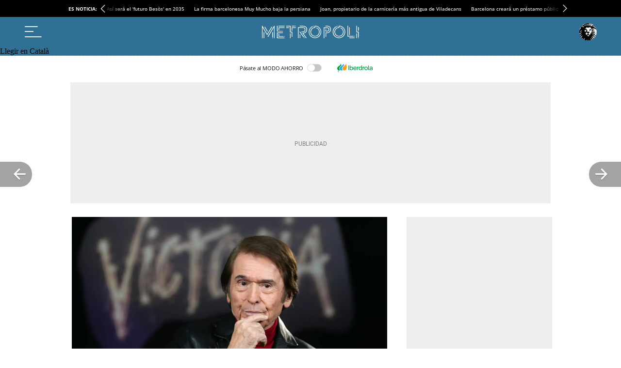

--- FILE ---
content_type: application/javascript
request_url: https://a2.elespanol.com/assets_js/web/v2/chunk-E2TKTFLB.js
body_size: 16092
content:
import{a as St}from"./chunk-ST4DYZFQ.js";import{a as M}from"./chunk-YDW2Z6HB.js";import{a as le,b as Ie}from"./chunk-7BFUBGJG.js";import{b as et}from"./chunk-AM4EZJUF.js";import{a as ie,b as $e,c as Ne,d as ze,e as Ze,f as Qe,g as Xe,r as tt}from"./chunk-SV7NQD6V.js";import{a as ee,b as We,c as H}from"./chunk-NMIJX4OS.js";import{c as ye,e as te,f as _,h as Je,i as ce}from"./chunk-3MF7YBIE.js";import{a as Ae}from"./chunk-2C7COPL2.js";import{b as Ce}from"./chunk-7W57YH26.js";import{a as qe}from"./chunk-SNCMFTQ5.js";import{a as mt,b as gt,c as h,h as Ye,l as Et,m as x,n as wt,q as g,r as Re,s as b}from"./chunk-XBJWDUKD.js";var rt=mt((Le,ot)=>{b();(function(i,e){typeof Le=="object"?ot.exports=Le=e(St()):typeof define=="function"&&define.amd?define(["./core"],e):e(i.CryptoJS)})(Le,function(i){return function(e){var t=i,s=t.lib,n=s.WordArray,d=s.Hasher,u=t.algo,o=[];(function(){for(var f=0;f<64;f++)o[f]=e.abs(e.sin(f+1))*4294967296|0})();var y=u.MD5=d.extend({_doReset:function(){this._hash=new n.init([1732584193,4023233417,2562383102,271733878])},_doProcessBlock:function(f,S){for(var D=0;D<16;D++){var N=S+D,L=f[N];f[N]=(L<<8|L>>>24)&16711935|(L<<24|L>>>8)&4278255360}var C=this._hash.words,U=f[S+0],G=f[S+1],K=f[S+2],Y=f[S+3],pe=f[S+4],he=f[S+5],fe=f[S+6],_e=f[S+7],me=f[S+8],ge=f[S+9],Ee=f[S+10],we=f[S+11],Se=f[S+12],be=f[S+13],Oe=f[S+14],ve=f[S+15],r=C[0],a=C[1],l=C[2],c=C[3];r=O(r,a,l,c,U,7,o[0]),c=O(c,r,a,l,G,12,o[1]),l=O(l,c,r,a,K,17,o[2]),a=O(a,l,c,r,Y,22,o[3]),r=O(r,a,l,c,pe,7,o[4]),c=O(c,r,a,l,he,12,o[5]),l=O(l,c,r,a,fe,17,o[6]),a=O(a,l,c,r,_e,22,o[7]),r=O(r,a,l,c,me,7,o[8]),c=O(c,r,a,l,ge,12,o[9]),l=O(l,c,r,a,Ee,17,o[10]),a=O(a,l,c,r,we,22,o[11]),r=O(r,a,l,c,Se,7,o[12]),c=O(c,r,a,l,be,12,o[13]),l=O(l,c,r,a,Oe,17,o[14]),a=O(a,l,c,r,ve,22,o[15]),r=m(r,a,l,c,G,5,o[16]),c=m(c,r,a,l,fe,9,o[17]),l=m(l,c,r,a,we,14,o[18]),a=m(a,l,c,r,U,20,o[19]),r=m(r,a,l,c,he,5,o[20]),c=m(c,r,a,l,Ee,9,o[21]),l=m(l,c,r,a,ve,14,o[22]),a=m(a,l,c,r,pe,20,o[23]),r=m(r,a,l,c,ge,5,o[24]),c=m(c,r,a,l,Oe,9,o[25]),l=m(l,c,r,a,Y,14,o[26]),a=m(a,l,c,r,me,20,o[27]),r=m(r,a,l,c,be,5,o[28]),c=m(c,r,a,l,K,9,o[29]),l=m(l,c,r,a,_e,14,o[30]),a=m(a,l,c,r,Se,20,o[31]),r=A(r,a,l,c,he,4,o[32]),c=A(c,r,a,l,me,11,o[33]),l=A(l,c,r,a,we,16,o[34]),a=A(a,l,c,r,Oe,23,o[35]),r=A(r,a,l,c,G,4,o[36]),c=A(c,r,a,l,pe,11,o[37]),l=A(l,c,r,a,_e,16,o[38]),a=A(a,l,c,r,Ee,23,o[39]),r=A(r,a,l,c,be,4,o[40]),c=A(c,r,a,l,U,11,o[41]),l=A(l,c,r,a,Y,16,o[42]),a=A(a,l,c,r,fe,23,o[43]),r=A(r,a,l,c,ge,4,o[44]),c=A(c,r,a,l,Se,11,o[45]),l=A(l,c,r,a,ve,16,o[46]),a=A(a,l,c,r,K,23,o[47]),r=P(r,a,l,c,U,6,o[48]),c=P(c,r,a,l,_e,10,o[49]),l=P(l,c,r,a,Oe,15,o[50]),a=P(a,l,c,r,he,21,o[51]),r=P(r,a,l,c,Se,6,o[52]),c=P(c,r,a,l,Y,10,o[53]),l=P(l,c,r,a,Ee,15,o[54]),a=P(a,l,c,r,G,21,o[55]),r=P(r,a,l,c,me,6,o[56]),c=P(c,r,a,l,ve,10,o[57]),l=P(l,c,r,a,fe,15,o[58]),a=P(a,l,c,r,be,21,o[59]),r=P(r,a,l,c,pe,6,o[60]),c=P(c,r,a,l,we,10,o[61]),l=P(l,c,r,a,K,15,o[62]),a=P(a,l,c,r,ge,21,o[63]),C[0]=C[0]+r|0,C[1]=C[1]+a|0,C[2]=C[2]+l|0,C[3]=C[3]+c|0},_doFinalize:function(){var f=this._data,S=f.words,D=this._nDataBytes*8,N=f.sigBytes*8;S[N>>>5]|=128<<24-N%32;var L=e.floor(D/4294967296),C=D;S[(N+64>>>9<<4)+15]=(L<<8|L>>>24)&16711935|(L<<24|L>>>8)&4278255360,S[(N+64>>>9<<4)+14]=(C<<8|C>>>24)&16711935|(C<<24|C>>>8)&4278255360,f.sigBytes=(S.length+1)*4,this._process();for(var U=this._hash,G=U.words,K=0;K<4;K++){var Y=G[K];G[K]=(Y<<8|Y>>>24)&16711935|(Y<<24|Y>>>8)&4278255360}return U},clone:function(){var f=d.clone.call(this);return f._hash=this._hash.clone(),f}});function O(f,S,D,N,L,C,U){var G=f+(S&D|~S&N)+L+U;return(G<<C|G>>>32-C)+S}function m(f,S,D,N,L,C,U){var G=f+(S&N|D&~N)+L+U;return(G<<C|G>>>32-C)+S}function A(f,S,D,N,L,C,U){var G=f+(S^D^N)+L+U;return(G<<C|G>>>32-C)+S}function P(f,S,D,N,L,C,U){var G=f+(D^(S|~N))+L+U;return(G<<C|G>>>32-C)+S}t.MD5=d._createHelper(y),t.HmacMD5=d._createHmacHelper(y)}(Math),i.MD5})});b();var E=navigator.userAgent,v=!0,bt=/msie/i.test(E),Ot=/.NET/i.test(E),vt=/IEmobile/i.test(E),Rt=/blackberry/i.test(E),it=/chrome/i.test(E),Ct=/safari/i.test(E)&&!it,Pe=/iphone/i.test(E),Ue=/ipad/i.test(E),gi=/ipod/i.test(E),At=/android/i.test(E),It=/opera/i.test(E),yt=/firefox/i.test(E),Nt=/gecko\//i.test(E),Tt=/seamonkey\//i.test(E),se=/version\/(\d+(\.\d+)?)/i,w,ne,Lt=function(){return w={},Ot&&(w={msie:v,version:11}),bt&&(w={msie:v,version:E.match(/msie (\d+(\.\d+)?);/i)[1]}),it&&(w={webkit:v,chrome:v,version:E.match(/chrome\/(\d+(\.\d+)?)/i)[1]}),Ct&&(ne=E.match(se),ne&&(w={webkit:v,safari:v,version:ne[1]})),It&&(ne=E.match(se),ne&&(w={opera:v,version:ne[1]}),E.match(/Opera Mini/i)&&(w.mobile=v,w.smartphone=v)),Nt&&(w={gecko:v,mozilla:v,version:E.match(/firefox\/(\d+(\.\d+)?)/i)[1]},yt&&(w.firefox=v),E.match(/Mobile/i)&&(w.mobile=v,w.smartphone=v),E.match(/Tablet/i)&&(w.tablet=v)),Tt&&(w={seamonkey:v,version:E.match(/seamonkey\/(\d+(\.\d+)?)/i)[1]}),Rt&&(w.blackberry=v,w.mobile=v,w.smartphone=v),vt&&(w.msie=v,w.mobile=v,w.windowsphone=v,w.smartphone=v),Pe&&(w.webkit=v,w.mobile=v,w.ios=v,w.iphone=Pe,se.test(E)&&(w.version=E.match(se)[1],w.smartphone=v)),Ue&&(w.webkit=v,w.mobile=v,w.ios=v,w.ipad=Ue,w.tablet=v,se.test(E)&&(w.version=E.match(se)[1])),At&&(w.webkit=v,w.android=v,w.version=E.match(/Android\s+([\d\.]+)/i)[1],w.mobile=v,E.match(/Mobile/i)?w.smartphone=v:w.tablet=v),w};function Dt(){return E.indexOf("Android")!==-1||E.indexOf("iPhone")!==-1||E.indexOf("iPod")!==-1||E.indexOf("iPad")!==-1||E.indexOf("IEMobile")!==-1||E.indexOf("BlackBerry")!==-1||E.indexOf("Opera Mini")!==-1}function st(){return E.indexOf("Android")!==-1||E.indexOf("iPhone")!==-1||E.indexOf("IEMobile")!==-1||E.indexOf("BlackBerry")!==-1||E.indexOf("Opera Mini")!==-1}function Pt(){let i=window.devicePixelRatio||1,e={width:window.screen.width*i,height:window.screen.height*i};return e.width===2048&&e.height===2732||e.width===2732&&e.height===2048}function Ut(){let i=null;return st()?i=B.MOBILE:Pt()?i=B.IPADPRO:w.tablet?i=B.TABLET:i=B.DESKTOP,i}function Gt(i){return i===B.MOBILE||i===B.TABLET||i===B.IPADPRO}var B={MOBILE:"mobile",IPADPRO:"ipadPro",TABLET:"tablet",DESKTOP:"desktop"};function nt(){var i=window.navigator.userAgent,e=window.navigator.platform,t=["Macintosh","MacIntel","MacPPC","Mac68K"],s=["Win32","Win64","Windows","WinCE"],n=["iPhone","iPad","iPod"],d=null;return t.indexOf(e)!==-1?d="Mac OS":n.indexOf(e)!==-1?d="iOS":s.indexOf(e)!==-1?d="Windows":/Android/.test(i)?d="Android":!d&&/Linux/.test(e)&&(d="Linux"),d}function kt(){return(Ue||Pe)&&/CriOS/i.test(E)}var Te=Lt(),Ge=Dt(),Ei=st(),ke=Ut(),wi=Gt(ke),Si=kt();b();var p=class extends ee{constructor(t,s){super(t);h(this,"data");this.data=s}};h(p,"ON_TRIGGER_SDK_LOADED","onTriggerPianoSdkLoaded"),h(p,"ON_TRIGGER_ERROR_SDK_LOADED","onTriggerErrorPianoSdkLoaded"),h(p,"ON_LOGGIN_SUCCESS","onLoginSuccess"),h(p,"ON_LOGOUT_SUCCESS","onLogoutSuccess"),h(p,"ON_REGISTER_SUCCESS","onRegisterSuccess"),h(p,"ON_CHECKOUT_COMPLETE","onCheckoutComplete"),h(p,"ON_EXTERNAL_CHECKOUT_COMPLETE","onExternalCheckoutComplete"),h(p,"ON_LOGOUT_TRIGGER","onLogoutTrigger"),h(p,"ON_LOGOUT_TRIGGER_PAYWALL","onLogoutTriggerPaywall"),h(p,"ON_ACCEPT_COOKIES_TRIGGER_COOKIEWALL","onAcceptCookiesTriggerCookiewall"),h(p,"ON_LAYOUT_REFRESH","onLayoutRefresh"),h(p,"ON_PROFILE_UPDATE","onProfileUpdate"),h(p,"ON_CHECKOUTSTART_PROMOTION","onCheckOutStartPromotion"),h(p,"ON_STARTCHECKOUT_LOGIN_SUCCESS","onCheckOutStartLoginSuccess"),h(p,"ON_CHECKOUT_CUSTOM_EVENT","onCheckOutCustomEvent");b();b();Re();b();var T=class extends ee{constructor(t,s={}){super(t);h(this,"origin");h(this,"data");this.origin="",this.data=s}};h(T,"ON_LAYOUT_REFRESH","onLayoutRefresh"),h(T,"ON_USER_SYNC_LAYOUT_FINISH","onUserSyncLayoutFinish"),h(T,"ON_USERRQ_WAITING","onUserRqWaiting"),h(T,"ON_USERRQ_FINISH","onUserRqFinish"),h(T,"ON_LOGIN","onLogin"),h(T,"ON_USER_PURCHASE_REFRESH","onUserPurchaseRefresh"),h(T,"ON_TRACKING_EVENTS","events");b();var xe=gt(rt()),De=null,oe=class{static setDebugLayer(e){De=e}static getDebugLayer(){return De}static get(e,t){return xt(e,t)}},xt=function(i,e){let t=[navigator.userAgent,navigator.language,navigator.platform,screen.colorDepth,screen.height+"x"+screen.width,new Date().getTimezoneOffset(),jt()?1:0,Ht()?1:0,Bt()?1:0,navigator.cpuClass?navigator.cpuClass:"unknown",navigator.platform?navigator.platform:"unknown",Vt()],s=(0,xe.default)(t.join("#"),"").toString(),n=Ft(s),d=n||s;return d=Mt(d,e),d},Mt=function(i,e){let t=i+"D";return Te.ipad||Te.tablet?(t=i+"W",e||(t=i+"T")):Te.mobile&&(t=i+"O",e||(t=i+"M")),t},jt=function(){try{return!!window.sessionStorage}catch(i){return!0}},Ht=function(){try{return!!window.localStorage}catch(i){return!0}},Bt=function(){return!!window.indexedDB},Ft=function(i){let e=document.createElement("canvas"),t;if(e.getContext&&e.getContext("2d")){let s=document.createElement("canvas"),n=s.getContext("2d"),d=i;return n.textBaseline="top",n.textBaseline="alphabetic",n.font="17px 'Arial'",n.fillStyle="#f60",n.fillRect(125,1,62,20),n.fillStyle="#069",n.fillText(d,2,15),n.fillStyle="rgba(102, 204, 0, 0.7)",n.fillText(d,4,17),n.globalAlpha=.5,n.rotate(.1),n.font="31px 'Arial'",n.fillStyle="#C99F9F",n.fillText(", http://www.elespanol.com \u1F60",1,19),De&&(t=document.getElementById(De),t&&t.appendChild(s)),(0,xe.default)(s.toDataURL()).toString()}else return!1},Vt=function(){let i,e="",t;if(navigator.plugins)for(i=0;i<navigator.plugins.length;i++)t=navigator.plugins[i],e+=i!=0?":":"",e+=t.name+" - "+t.description;return e};b();var Z={ON_SORTINGHAT_CODE_103:"ON_SORTINGHAT_CODE_103",ON_SORTINGHAT_CODE_104:"ON_SORTINGHAT_CODE_104",ON_USER_SYNC_LAYOUT_FINISH:"ON_USER_SYNC_LAYOUT_FINISH",ON_DOM_AND_USER_READY:"ON_DOM_AND_USER_READY",ON_SAVE_USER_FOLLOW_STORY_TAG_OK:"ON_SAVE_USER_FOLLOW_STORY_TAG_OK",ON_SAVE_USER_FOLLOW_STORY_TAG_NOK:"ON_SAVE_USER_FOLLOW_STORY_TAG_NOK",ON_CLICK_ELEMENT_FOLLOW_CONTENT:"ON_CLICK_ELEMENT_FOLLOW_CONTENT",ON_CHANGE_BRAND_OK:"ON_CHANGE_BRAND_OK",ON_CHANGE_BRAND_KO:"ON_CHANGE_BRAND_KO",ON_MAIN_DATA_LOADED:"ON_MAIN_DATA_LOADED",ON_DOM_CLICK:"click",ON_PIANO_SHOW_OFFER:"ON_PIANO_SHOW_OFFER",ON_FBODY_CHANGE:"ON_FBODY_CHANGE",ON_LOAD_INITIAL_DATA_SURVEY:"ON_LOAD_INITIAL_DATA_SURVEY",ON_LOAD_INITIAL_DATA_SURVEY_ERROR:"ON_LOAD_INITIAL_DATA_SURVEY_ERROR",ON_LOAD_USER_INITIAL_DATA_SURVEY:"ON_USER_LOAD_INITIAL_DATA_SURVEY",ON_LOAD_USER_INITIAL_DATA_SURVEY_ERROR:"ON_USER_LOAD_INITIAL_DATA_SURVEY_ERROR",ON_LOAD_USER_SEND_DATA_SURVEY:"ON_USER_LOAD_SEND_DATA_SURVEY",ON_LOAD_USER_SEND_DATA_SURVEY_ERROR:"ON_USER_LOAD_SEND_DATA_SURVEY_ERROR"};wt();b();var Q=class extends Error{};Q.prototype.name="InvalidTokenError";function Kt(i){return decodeURIComponent(atob(i).replace(/(.)/g,(e,t)=>{let s=t.charCodeAt(0).toString(16).toUpperCase();return s.length<2&&(s="0"+s),"%"+s}))}function Yt(i){let e=i.replace(/-/g,"+").replace(/_/g,"/");switch(e.length%4){case 0:break;case 2:e+="==";break;case 3:e+="=";break;default:throw new Error("base64 string is not of the correct length")}try{return Kt(e)}catch(t){return atob(e)}}function at(i,e){if(typeof i!="string")throw new Q("Invalid token specified: must be a string");e||(e={});let t=e.header===!0?0:1,s=i.split(".")[t];if(typeof s!="string")throw new Q("Invalid token specified: missing part #".concat(t+1));let n;try{n=Yt(s)}catch(d){throw new Q("Invalid token specified: invalid base64 for part #".concat(t+1," (").concat(d.message,")"))}try{return JSON.parse(n)}catch(d){throw new Q("Invalid token specified: invalid json for part #".concat(t+1," (").concat(d.message,")"))}}var re=null,R="User";te(R);var Wt="https://seguro.elespanol.com/sync/update-profile/{id}",qt="https://seguro.elespanol.com/sync/identify-user/{id}{originLoad}",Jt="https://seguro.elespanol.com/sync/purchase-user/",W=class W extends Ae{constructor(t=!1){super();h(this,"dataUser",{});h(this,"_roles",{});h(this,"_uid");h(this,"_name");h(this,"_lastName");h(this,"_email");h(this,"_products");h(this,"_status");h(this,"_code");h(this,"_forceApp");h(this,"_ppid");h(this,"_pianoSDKLoader");this.dataUser={},this._roles={},this._uid="",this._name="",this._lastName="",this._email="",this._products="",this._status=!1,this._code="",this._forceApp=!1,this._ppid=null,t||(this._pianoSDKLoader=F.getInstance(),H(this._pianoSDKLoader,p.ON_TRIGGER_SDK_LOADED,this._onPianoTrigger,this))}_onPianoTrigger(){this._pianoSDKLoader&&H(this._pianoSDKLoader,p.ON_PROFILE_UPDATE,this._onProfileUpdate,this)}_onProfileUpdate(t){let s=Wt.replace("{id}",t.data.user.sub);this._onRequestSyncService(s,"POST",()=>{},()=>{})}registerSync(t,s=null,n=null){this._onCookieLoginEERequest(t,s,n)}loginSync(t,s=null){this._onCookieLoginEERequest(t,s)}purchaseSync(t){this._onCookiePurchaseEERequest(t)}_onRequestSyncService(t,s,n,d,u=null,o=null,y="include"){let O={method:s,credentials:y};u&&(O.headers=u),o&&(O.body=o),fetch(t,O).then(m=>m.json()).then(m=>(_(["jeeiSite.user.User>_onCookieLoginEERequest>","Respuesta del fetch:",m],R),m)).then(m=>n.apply(this,[m])).catch(m=>{_(["jeeiSite.user.User>_onCookieLoginEERequest>","Error en el fetch:",m],R),d.apply(this,[m])})}_onCookieLoginEERequest(t,s=null,n=null){_(["jeeiSite.user.User>_onCookieLoginEERequest>","Identificaci\xF3n/Registro del usuario en nuestro sistema"],R);let d=qt.replace("{id}",t);d=s&&s!=="elespanol"?d.replace("{originLoad}","/".concat(s)):d.replace("{originLoad}",""),this._onRequestSyncService(d,"POST",this._onEEFinishRequest,this._onEEErrorRequest,null,JSON.stringify({context:n}))}_onCookiePurchaseEERequest(t){_(["jeeiSite.user.User>_onCookiePurchaseEERequest>","Actualizaci\xF3n de la compra del usuario en back y en la sesi\xF3n del mismo"],R),this._onRequestSyncService(Jt,"POST",this._onEEFinishPurchaseRequest,this._onEEErrorPurchaseRequest,null,t)}_onEEFinishPurchaseRequest(){k.apply(this),this.dispatchEvent(new T(T.ON_USER_PURCHASE_REFRESH))}_onEEErrorPurchaseRequest(){console.log("_onEEErrorPurchaseRequest")}_onEEFinishRequest(t){k.apply(this),jeef.JeefEvents.emit(Z.ON_USER_SYNC_LAYOUT_FINISH,t.response),this.dispatchEvent(new T(T.ON_USER_SYNC_LAYOUT_FINISH)),jeef.JeefEvents.emit(Z.ON_USER_SYNC_LAYOUT_FINISH)}_onEEErrorRequest(){}logout(){window.tp.pianoId.logout()}cleanSession(){Ne("uid","/",g.subDomain),Ne("juid","/",g.subDomain),this._roles={}}static getInstance(){return re||(re=new W),re}static getInstanceNoPiano(){return re||(re=new W(!0),oe.get(g.subDomain,g.isApp)),re}init(){$t.apply(this)}refreshUser(){k.apply(this)}isAnonymous(){return _(["jeeiSite.user.User>isAnonymous>","Comprobando si el usuario es an\xF3nimo"],R),k.apply(this),this._roles.an!==void 0}isSusAutoPromo(){return _(["jeeiSite.user.User>isSusAutoPromo>","Comprobando si es un suscriptor autopromo"],R),k.apply(this),this._roles.spu!==void 0?this._roles.spu:!1}isSubscriber(){return _(["jeeiSite.user.User>isSubscriber>","Comprobando si es un suscriptor"],R),k.apply(this),this._roles.sus!==void 0?this._roles.sus:!1}isSubscriberEE(){return _(["jeeiSite.user.User>isSubscriberEE>","Comprobando si es un suscriptor de El Espa\xF1ol"],R),k.apply(this),this._roles.sue!==void 0?this._roles.sue:!1}isSubscriberInvertia(){return _(["jeeiSite.user.User>isInvertiaSubscriber>","Comprobando si es un suscriptor de Invertia"],R),k.apply(this),this._roles.sui!==void 0?this._roles.sui:!1}wasSubscriber(){return _(["jeeiSite.user.User>isRavenclaw>","Comprobando si es un antiguo suscriptor"],R),k.apply(this),this._roles.susp!==void 0?this._roles.susp:!1}isRegisteredEE(){return _(["jeeiSite.user.User.isRegisteredEE>","Comprobando si es un usuario registrado"],R),k.apply(this),this._roles.reg!==void 0?this._roles.reg:!1}isSubscriberSpecPromo(){return this.isAnySubscriber()?!this.isSusAutoPromo():!1}isStockHolder(){return _(["jeeiSite.user.User>isStockHolder>","Comprobando si es accionista ..."],R),k.apply(this),this._roles.st!==void 0?this._roles.st:!1}isRegistered(){return this.isRegisteredEE()&&!this.isAnySubscriber()}isSubscriberForCurrentURL(){let t=!1;switch(g.site){case x.elespanol:case x.elespanolb:case x.magas:case x.metropoliabierta:document.location.href.match(/\/invertia\//)?t=this.isAnySubscriber():document.location.href.match(/\/el-cultural\/hemeroteca\//)?t=this.isSubscriberElCultural():document.location.href.match(/\/el-cultural\//)?t=this.isSubscriberElCulturalWeb()||this.isSubscriberElCultural()||this.isSubscriber()||this.isSubscriberEE():t=this.isSubscriber()||this.isSubscriberEE();break;case x.cronicaglobal:t=this.isSubscriberCronicaGlobal();break;case x.cronicavasca:t=this.isSubscriberCronicaVasca();break}return t}hasAnySubscriptionForThisSite(){let t=!1;switch(g.site){case x.elespanol:case x.elespanolb:case x.magas:case x.metropoliabierta:(this.isAnySubscriber()||this.isSubscriberElCultural()||this.isSubscriberElCulturalWeb()||this.isSubscriberEE())&&(t=!0);break;case x.cronicaglobal:t=this.isSubscriberCronicaGlobal();break;case x.cronicavasca:t=this.isSubscriberCronicaVasca();break}return t}isAnySubscriber(){return this.isSubscriberInvertia()||this.isSubscriber()}isSubscriberInvertiaApp(){return this.isSubscriberInvertia()&&document.location.href.match(/\/invertia\//)}isSubscriberEEApp(){return this.isSubscriberEE()&&document.location.href.match(/^((?!elespanol\.com\/invertia\/).)*$/)!==null}isSubscriberElCultural(){return _(["jeeiSite.user.User>isSubscriberElCultural>","Comprobando si es subscriptor de El Cultural ..."],R),k.apply(this),this._roles.cul!==void 0?this._roles.cul:!1}isSubscriberElCulturalWeb(){return _(["jeeiSite.user.User>isSubscriberElCulturalWeb>","Comprobando si es subscriptor de El Cultural web ..."],R),k.apply(this),this._roles.culw!==void 0?this._roles.culw:!1}isSubscriberCronicaGlobal(){return _(["jeeiSite.user.User>isSubscriberCronicaGlobal>","Comprobando si es subscriptor de CronicaGlobal ..."],R),k.apply(this),this._roles.scg!==void 0?this._roles.scg:!1}isSubscriberCronicaVasca(){return _(["jeeiSite.user.User>isSubscriberCronicaGlobal>","Comprobando si es subscriptor de CronicaVasca ..."],R),k.apply(this),this._roles.scv!==void 0?this._roles.scv:!1}isSubscriberNoCookies(){return _(["jeeiSite.user.User>isSubscriberNoCookies>","Comprobando si es subscriptor con el producto de navegar con la cookies rechazadas ..."],R),k.apply(this),Array.isArray(this._products)&&this._products.some(t=>{let[s,n]=t.split(":");return n=parseInt(n,10)*1e3,s.indexOf("COK")===0&&n>new Date().getTime()})}isAbleToComment(){return _(["jeeiSite.user.User>isAbleToComment>","Comprobando si puede comentar el usuario .... "],R),ti.apply(this,["COMNT"])}getName(){return _(["jeeiSite.user.User>getName>","Obteniendo nombre de usuario:"+this.dataUser],R),this.dataUser.name}getLastName(){return _(["jeeiSite.user.User>getLastName>","Obteniendo apellidos del usuario:"+this._lastName],R),this.dataUser.surname}getHashedEmail(){return _(["jeeiSite.user.User>getHashedEmail>","Obteniendo correo hasheado del usuario:"+this._email],R),this.dataUser.hash||""}getInitials(){_(["jeeiSite.user.User>getInitials>"],R);let t="",s=this.getName(),n=this.getLastName();return!this.isAnonymous()&&s&&n&&(t=s.charAt(0)+n.charAt(0)),t}getUid(){return _(["jeeiSite.user.User>getUid>","Obteniendo uid del user:"+this.dataUser.sub],R),this.dataUser.sub!==void 0?this.dataUser.sub:!1}getPpid(){return _(["jeeiSite.user.User>getPpid>","Obteniendo ppid del user:"+this.dataUser.ppid],R),this.dataUser.ppid!==void 0?this.dataUser.ppid:!1}getStatus(){return this._status}getRole(){let t="MUG";return this._roles&&(this._roles.sus!=null?(t="GRY",this._roles.sue!=null&&(t="GRY-EE",this._roles.sui!=null&&(t="GRY"))):this._roles.sui!=null?t="DYB":this._roles.rei!=null?t="BXB":this._roles.st!=null?(t="SLY",this._roles.sus!=null?t="GRY-SLY":this._roles.susp!=null&&(t="RAV-SLY")):this._roles.susp!=null||this._roles.suip!=null||this._roles.suep!=null?t="RAV":this._roles.reg!=null&&(t="HUF")),t}getRoleForGpt(){let t=this.getRole(),s;switch(t){case"MUG":s="anonimo";break;case"GRY":case"GRY-EE":case"GRY-SLY":case"DYB":this.isSubscriberSpecPromo()?s="suscriptorEspecPromo":s="suscriptorAutoPromo";break;case"RAV-SLY":case"SLY":case"RAV":case"HUF":case"BXB":s="registrado";break}return s}getSimpleRole(){switch(this.getRoleForGpt()){case"anonimo":return"ANON";case"suscriptorEspecPromo":case"suscriptorAutoPromo":return"SUS";case"registrado":return"REG";default:return"ANON"}}forceApp(t){this._forceApp=t}login(t){let s=new T(T.ON_LOGIN);s.origin=t,this.dispatchEvent(s)}getDevice(){return ii()}getRoles(){return this._roles}};h(W,"DEVICE_DESKTOP","deviceDesktop"),h(W,"DEVICE_MOBILE","deviceMobile"),h(W,"DEVICE_TABLET","deviceTablet"),h(W,"DEVICE_MOBILE_APP","deviceMobileApp"),h(W,"DEVICE_TABLET_APP","deviceTabletApp");var I=W;Ce("jeeiSite.hp.User");window.jeeiSite.hp.User=I;var $t=function(){if(window.location.host!==""){let i=g.user.userRoutes.ws;window.location.host.includes("seguro")?i=g.user.userRoutes.wsSecure:window.location.host.includes("www")&&(i=g.user.userRoutes.wsSecureHomeDomain),i="".concat(i,"?").concat(new URLSearchParams({stigma:oe.get(g.subDomain,g.isApp)}).toString());let e={};(g.isApp||this._forceApp)&&(e["E2S-NApp"]="91703A97A41BBE9AE287006D27BA20B0"),I.getInstance()._onRequestSyncService(i,"GET",zt,Zt,e,null,"same-origin")}else{_(["_init>_init> Evitamos peticion a Sortinghat al no encontrar dominio"],R);let i=new T(T.ON_USERRQ_WAITING);this.dispatchEvent(i),_(["_init>_init> Esperando a evento de APP"],R)}},zt=function(i){switch(k.apply(this),this._status=i==null?void 0:i.status,this._code=i==null?void 0:i.code,this._code){case"006":case"010":case"012":case"013":lt();break;case"103":jeef.JeefEvents.emit(Z.ON_SORTINGHAT_CODE_103,i.response);break;case"104":jeef.JeefEvents.emit(Z.ON_SORTINGHAT_CODE_104);break;default:break}let e=new T(T.ON_USERRQ_FINISH);this.dispatchEvent(e),jeef.JeefEvents.emit(T.ON_USERRQ_FINISH,i==null?void 0:i.response)},Zt=function(i){Je(["jeeiSite.user.User>_onRqError>_onRqError>","Ha existido un error en la petici\xF3n del control de user",i],R),_(["jeeiSite.user.User>_onRqError>_onRqError>","Por defecto es an\xF3nimo ...",i],R),this._uid="0000000000";let e=new T(T.ON_USERRQ_FINISH);lt(),this.dispatchEvent(e)},lt=function(){g.user.azkaban.isOkDomains&&/\/subscription\//.test(window.location.href)&&(Ne(g.GDPR.nameCookieUID),window.location.href=g.user.userRoutes.loginPage)},k=function(){if(this._roles={},document.location.host==="cms.nhfp.org"){this._roles.reg={name:"REG",ts:new Date().getTime()},this._roles.spu={name:"SPU",ts:new Date().getTime()},this._roles.sus={name:"SUS",ts:new Date().getTime()};return}Qt.apply(this),Xt.apply(this)},Qt=function(){try{this.dataUser=at(ie("juid")||""),_(["jeeiSite.user.User>_prepareDataCookie>","Preparando los datos de la cookie",this.dataUser],R)}catch(i){return!1}},Xt=function(){if(!this.dataUser.products||Object.entries(this.dataUser.products).length===0)return this._roles.an=!0,_(["jeeiSite.hp.User>_processRoles>","El usuario es an\xF3nimo"],R),!0;ei.apply(this)},ei=function(){_(["jeeiSite.user.User>_detectProductsRoles>"],R);let i=Math.floor(Date.now()/1e3),e,t,s;for(let n in this.dataUser.products)if(s=this.dataUser.products[n],s)switch(n){case"SUS":e=s,s>=i?this._roles.sus={name:n,ts:s}:this._roles.susp={name:n,ts:s};break;case"SUE":e=this.dataUser.products[n],t=s,e===t&&t>=i?this._roles.sue={name:n,ts:s}:this._roles.suep={name:n,ts:s};break;case"SUI":s>=i?this._roles.sui={name:n,ts:s}:this._roles.suip={name:n,ts:s};break;case"REG":this._roles.reg={name:n,ts:s};break;case"STK":this._roles.st={name:n,ts:s};break;case"REI":this._roles.rei={name:n,ts:s};break;case"SPU":this._roles.spu={name:n,ts:s};break;case"CUL":s>=i&&(this._roles.cul={name:n,ts:s});break;case"CULW":s>=i&&(this._roles.culw={name:n,ts:s});break;case"SCG":s>=i&&(this._roles.scg={name:n,ts:s});break;case"SCV":s>=i&&(this._roles.scv={name:n,ts:s});break}_(["jeeiSite.user.User>_detectProductsRoles>","El usuario dispone de los siguientes productos/roles: ",this._roles],R)},ti=function(i){var t;_(["jeeiSite.user.User>_detectProductsRoles>","Realizando comprobaci\xF3n de un producto determinado: ".concat(i)],R);let e=((t=this.dataUser.products)==null?void 0:t[i])!==void 0?!0:null;return _(["jeeiSite.user.User>_detectProductsRoles>","Estado de producto ".concat(i,": ").concat(e)],R),e},ii=function(){switch(ke){case B.DESKTOP:return I.DEVICE_DESKTOP;case B.MOBILE:return g.isApp?I.DEVICE_MOBILE_APP:I.DEVICE_MOBILE;case B.TABLET:return g.isApp?I.DEVICE_TABLET_APP:I.DEVICE_TABLET;default:return I.DEVICE_DESKTOP}};Re();b();Re();b();Re();b();var ae=class{static set(e,t,s){ri(e,t,s)}static get(e,t){let s=t||window.location.host;return ni(e)||ie(e)||Ze(e)}static clear(e,t){Xe(e),ze(e,t),oi(e)}},Me={},si=function(i,e){Me[i]=e},ni=function(i){return Me[i]},oi=function(i){delete Me[i]},ri=function(i,e,t){Qe(i,e),$e(i,e,30,t),si(i,e)};var je=null,X="PaywallGEA";te("PaywallGEA");var J=class i{constructor(){this._instance=null,this._spells={},this.maxViews=g.geaConfig.paywall.maxViews,this._contentWeb=null,this.modalType=null,this.offerInnerHTML=null,this._nameHorrocruxe=null,this._user=I.getInstance(),this._init()}static getInstance(){return je||(je=new i),je}_init(){_(["jeeiSite.hp.PaywallGEA>init>","Inicializamos el PaywallGEA"],X),this.isOkDomains&&(this._nameHorrocruxe=g.geaConfig.paywall.name,this.modalType=g.geaConfig.paywall.type,this.offerInnerHTML=g.geaConfig.paywall.innerHTML,!g.geaConfig.paywall.disabled&&!q.isArticleFree()?(this._checkSpells(),this._user.isSubscriber()||this._user.isSubscriberEE()||(this.isMaxViews()?this.showPaywall():this.processSpell())):g.geaConfig.paywall.disabled&&!q.isArticleFree()&&(this._user._roles[g.geaConfig.subscriptionCookieName]||this.showPaywall(window.location.href)))}isOkDomains(){return!!window.location.host.match(/(www)\.elespanol\./)}processSpell(){if(ie("_pc_test_piano")!=="1"&&this.isOkDomains){_(["jeeiSite.hp.Azkaban>processSpell>","Realizando comprobaci\xF3n del Azkaban en el spell "],X);let e=this._learnSpell();this._onFawKes(),this._user.isSubscriber()||this._user.isSubscriberEE()||this._addSpell(e)}}showPaywall(e){let t=e||g.user.userRoutes.home;this.modalType=="footer"?this.showFooterPaywall(t):this.modalType=="modal"&&this.showModalPaywall(t)}showFooterPaywall(e){let t=document.querySelector(".msg-footer"),s=e||g.user.userRoutes.home,n=window,d=document,u=d.documentElement,o=d.getElementsByTagName("body")[0],y=n.innerWidth||u.clientWidth||o.clientWidth,O=n.innerHeight||u.clientHeight||o.clientHeight;t.innerHTML=this.offerInnerHTML.replaceAll("${window_width}",y).replaceAll("${callBack}",e),document.getElementsByClassName("main-story")[0].classList.add("inline-hidden")}showModalPaywall(e){let t=document.createElement("div");t.classList.add("tp-modal"),t.style.zIndex="300050",t.style.display="block";let s=window,n=document,d=n.documentElement,u=n.getElementsByTagName("body")[0],o=s.innerWidth||d.clientWidth||u.clientWidth,y=s.innerHeight||d.clientHeight||u.clientHeight;t.innerHTML=this.offerInnerHTML.replaceAll("${window_width}",o).replaceAll("${callBack}",e),document.body.appendChild(t)}unlockPaywall(){this.modalType=="footer"?this.unlockFooterPaywall():this.modalType=="modal"&&this.unlockModalPaywall()}unlockModalPaywall(){let e=document.querySelector(".msg-footer");e.innerHTML="",document.getElementsByClassName("main-story")[0].classList.remove("inline-hidden")}unlockFooterPaywall(){let e=document.querySelector(".msg-footer");e.innerHTML="",document.getElementsByClassName("main-story")[0].classList.remove("inline-hidden")}_onFawKes(){let e=Math.floor(Date.now()/1e3);this._spells.fawkes||(this._spells.fawkes=e),et(this._spells.fawkes)>0&&(this._spells={histories:[]},this._spells.fawkes=e,this._showModal=!1)}isMaxViews(){return this._spells.histories.length>=this.maxViews}_checkSpells(){_(["jeeiSite.hp.AzkabanMixin>_checkSpells>","Obteniendo del horrocruxe las noticias .."],X),this._spells=ae.get(this._nameHorrocruxe,g.subDomain);try{this._spells=JSON.parse(window.atob(this._spells))}catch(e){this._spells={histories:[]}}_(["jeeiSite.hp.AzkabanMIxin>_checkSpells>","Noticias obtenidas: "+this._spells],X)}_findSpell(e){_(["jeeiSite.hp.Azkaban>_findHistory>","Realizando b\xFAsqueda de historia en horrocruxes..."],X);let t=0,s=!1;for(t;t<this._spells.histories.length;t++)e.id===this._spells.histories[t].id&&(s=!0,_(["jeeiSite.hp.Azkaban>_findHistory>","Ya existe el spell en horrocruxe",e.ts,this._spells.histories[t].ts],X));return s}_addSpell(e){this._findSpell(e)||this._spells.histories.push({id:e.id}),ae.set(this._nameHorrocruxe,window.btoa(JSON.stringify(this._spells)),g.subDomain)}_learnSpell(){return _(["jeeiSite.hp.Azkaban>_learnSpell>","Obteniendo spell de la historia..."],X),{ts:parseInt(M.getMain().publish_ts),id:M.getMainId()}}};b();var ct=function(){var e;let i=document.getElementById("fbody");if(i){tt(i,I.getInstance().getRole()),i.setAttribute("data-user-role",I.getInstance().getSimpleRole());let t=I.getInstance().getInitials()==""?null:I.getInstance().getInitials();t&&t!="--"&&(i.setAttribute("data-user-initials","true"),i.style.setProperty("--user-initials","'".concat(t,"'"))),M.isSuscriberContent()&&(i.setAttribute("data-user-access",I.getInstance().isSubscriberForCurrentURL()?"true":"false"),(e=document.getElementById("critical-no-granted"))==null||e.remove())}};var ai="767219290479-km007m94ujb1ihr2o0jcgjfemll7mbsh.apps.googleusercontent.com",li="https://seguro.elespanol.com/sync/got/",$={SUBSCRIBER:"SUBSCRIBER",METERING:"METERING"},Ps=window.SWG=[],He;var dt=[],ut=!1;te("EA");var z="EA",q=class i{constructor(){this.userStatePiano=null,this.userState=null,this.contentStatus=null,this.user=I.getInstance(),this.product=null,this.paywallGEA=J.getInstance(),this.publicationId=null,this.name=null,this.resolveCheckEntitlementsPublisher=null,this.rejectCheckEntitlementsPublisher=null,this.checkEntitlementsPublisher=new Promise((e,t)=>{this.resolveCheckEntitlementsPublisher=e,this.rejectCheckEntitlementsPublisher=t})}static getInstance(){return He||(He=new i),He}init(){this.publicationId=g.geaConfig.publicationId,this.product="basic",this.name=g.geaConfig.name,this.injectMarktup(),this.injectJss(),this.overWritePianoUser()}overWritePianoUser(){g.geaConfig.paywall.disabled?this.userStatePiano={granted:i.isArticleFree(),grantedReason:this.user.isSubscriberForCurrentURL()?$.SUBSCRIBER:i.isArticleFree()?null:$.METERING}:this.userStatePiano={granted:!this.paywallGEA.isMaxViews(),grantedReason:this.user.isSubscriberForCurrentURL()?$.SUBSCRIBER:this.paywallGEA.isMaxViews()?null:$.METERING},this.contentStatus={type:"dynamicPaywall"},this.resolveCheckEntitlementsPublisher()}injectJss(){let e=document.createElement("script");e.src="https://news.google.com/swg/js/v1/swg.js",e.async=!0,e.setAttribute("subscriptions-control","manual"),document.head.appendChild(e);let t=document.createElement("script");t.src="https://news.google.com/swg/js/v1/swg-gaa.js",t.async=!0,document.head.appendChild(t);let s=new Ie;s.load("https://accounts.google.com/gsi/client",!0,!0),H(s,le.ON_IO_FINISH,this._onLoadGEA,this)}injectMarktup(){let e='{\n            "@context": "http://schema.org",\n            "@type": "CreativeWork",\n            "isAccessibleForFree": '.concat(i.isArticleFree()?"true":"false",',\n            "isPartOf": {\n                "@type": ["CreativeWork", "Product"],\n                "name" : "').concat(this.name,'",\n                "productID": "').concat(this.publicationId+":"+this.product,'"\n            }\n         }'),t=document.createElement("script");t.innerHTML=e,t.type="application/ld+json",document.head.appendChild(t)}_onLoadGEA(){let e=["elespanol.com","seguro.elespanol.com","www.elespanol.com"];(self.SWG=self.SWG||[]).push(t=>{let s=new Promise(u=>{GaaMetering.getGaaUserPromise().then(async o=>{let y={"X-Requested-With":"XMLHttpRequest"},O={google_credential:o.credential},m=await fetch(li,{method:"POST",body:JSON.stringify(O),credentials:"include",headers:y}),A=await m.json();try{A.success===!0&&(this.user.refreshUser(),ct())}catch(P){}u(this.getUserState())})}),n=new Promise(u=>{GaaMetering.getLoginPromise().then(()=>{window.location.href="".concat(g.user.userRoutes.loginPage,"?callback=").concat(encodeURIComponent(window.location.href))})}),d=new Promise(u=>{u(this.getUserState())});GaaMetering.init({googleApiClientId:ai,allowedReferrers:e,userState:this.getUserState(),unlockArticle:()=>this.unlockArticle(),showPaywall:()=>this.showPaywall(),registerUserPromise:s,handleLoginPromise:n,publisherEntitlementPromise:d,handleSwGEntitlement:()=>this.handleSwGEntitlement()})}),ut=!0,dt.forEach(t=>{t()})}handleSwGEntitlement(){F.getInstance().load(!0),_(["jeeiSite.hp.GoogleEA.handleSwGEntitlement> Llamada a window.tp.swg.__protected__.initSwgFlow."],z)}static isArticleFree(){return g.geaConfig.paywall.disabled?!M.isSuscriberContent():g.geaConfig.paywall.sectionsFree.length>0&&!!window.location.href.match(new RegExp("/(".concat(g.geaConfig.paywall.sectionsFree.join("|"),")/")))}static getQueryParams(){let e={};return location.search.substring(1).split("&").forEach(t=>{let s=t.split("=");e[s[0]]=s[1]}),e}static isGaa(){let e=i.getQueryParams();return e.gaa_at?e.gaa_at==="na"?(ce(["jeeiSite.hp.GoogleEA.isGaa> SwG Entitlements: The `gaa_n` URL param is set to `na`, the user should not get Extended Access."],z),!1):e.gaa_n?e.gaa_sig?e.gaa_ts?!0:(ce(["jeeiSite.hp.GoogleEA.isGaa>SwG Entitlements: The `gaa_ts` URL param is missing.'"],z),!1):(ce(["jeeiSite.hp.GoogleEA.isGaa>SwG Entitlements: The `gaa_sig` URL param is missing.'"],z),!1):(ce(["jeeiSite.hp.GoogleEA.isGaa> SwG Entitlements: The `gaa_n` URL param is missing.'"],z),!1):!1}static isGNews(){return window.location.href.match(/\/suscripciones/)?!1:(document.referrer.match(/news.google.com/)||navigator.userAgent.match(/GNews/))&&!window.location.host.match(/(seguro)\.elespanol\./)}static onLoadGEA(e){ut?e():dt.push(e)}anonymousUserHasAccess(){return this.userStatePiano.granted===!0&&this.userStatePiano.grantReason===$.METERING}showPaywall(e){this.paywallGEA.showPaywall(e),_(["jeeiSite.hp.GoogleEA.showPaywall> Mostramos nuestro muro (Piano)"],z)}unlockArticle(){this.paywallGEA.unlockPaywall(),_(["jeeiSite.hp.GoogleEA.unlockArticle> Desbloqueamos el articulo"],z)}getUserState(){var t;let e={};return e.granted=!1,this.user.isAnonymous()?(e.granted=this.userStatePiano.granted,e.granted&&(e.grantReason=$.METERING)):this.user.isRegisteredEE()&&(e.id=this.user.getUid(),e.granted=this.userStatePiano.granted,e.grantReason=$.METERING,e.registrationTimestamp=this.user._roles.reg.ts,this.user.isSubscriberForCurrentURL()&&(e.granted=!0,e.grantReason=$.SUBSCRIBER,e.subscriptionTimestamp=(t=this.user._roles[g.geaConfig.subscriptionCookieName])==null?void 0:t.ts)),this.userState=e,_(["jeeiSite.hp.GoogleEA.getUserState> UserState",e],z),this.userState}setRunJSFromPiano(e){}};b();var V={};V.ON_ERROR_LOAD_SDK="onLoadSdk";V.TRIGGER_DIDOMI="onTriggerDidomi";V.NOTICE_CLOSED="onDidomiNoticeClosed";V.ADS_CONSENT_GRANTED="onDidomiAdsGranted";b();Et();b();var j=class extends ee{constructor(...e){super(...e)}};h(j,"DIDOMY_LIBRARY_LOADED","onLoadedDidomiLibrary"),h(j,"USER_AGREE_TO_ALL","onUserDidomiAgreeToAll"),h(j,"USER_DISAGREE_TO_SOMETHING","onUserDidomiDisagreeToSomething"),h(j,"USER_CMP_RESOLVED","onUserDidomiResolved");b();var ci=()=>{var d,u,o,y,O,m;window.tp||(window.tp=[]);let i=!1,e=[],t=[];try{e=JSON.parse('["cookies", "select_personalized_ads", "measure_ad_performance"]'),t=JSON.parse('["google"]')}catch(A){}let s=((o=(u=(d=window.Didomi)==null?void 0:d.getUserConsentStatusForAll())==null?void 0:u.purposes)==null?void 0:o.enabled)||[],n=((m=(O=(y=window.Didomi)==null?void 0:y.getUserConsentStatusForAll())==null?void 0:O.vendors)==null?void 0:m.enabled)||[];return(!e.every(A=>s.includes(A))||!t.every(A=>n.includes(A)))&&(i=!0),i},Be=()=>{window.tp||(window.tp=[]),window.tp.push(["setCustomVariable","CookiesRejected",ci()])};jeef.JeefEvents||(jeef.JeefEvents=ye.getInstance());Ce("jeeiSite.dyn.DynManager");var Fe=!1,Zs=function(i=!1){if(window.jeeiSite.dyn.didomiLoaded!==!0||i===!0){let e=!0,t=Ye();t&&(console.log("appVersion",t),isNaN(t.split(".")[0])||t.split(".")[0]*1>2&&(e=!1,Fe=!0)),window.jeeiSite.dyn.didomiLoaded=!0,window.jeeiSite.dyn.didomi=[];let s=jeefConfig.assets+"/eprivacy/";window.gdprAppliesGlobally=!0,function(){function n(u){if(!window.frames[u])if(document.body&&document.body.firstChild){var o=document.body,y=document.createElement("iframe");y.style.display="none",y.name=u,y.title=u,o.insertBefore(y,o.firstChild)}else setTimeout(function(){n(u)},5)}function d(u,o,y,O,m){function A(f,S,D,N){if(typeof D=="function"){window[o]||(window[o]=[]);var L=!1;m&&(L=m(f,N,D)),L||window[o].push({command:f,version:S,callback:D,parameter:N})}}A.stub=!0,A.stubVersion=2;function P(f){if(!(!window[u]||window[u].stub!==!0)&&f.data){var S=typeof f.data=="string",D;try{D=S?JSON.parse(f.data):f.data}catch(L){return}if(D[y]){var N=D[y];window[u](N.command,N.version,function(L,C){var U={};U[O]={returnValue:L,success:C,callId:N.callId},f.source&&f.source.postMessage(S?JSON.stringify(U):U,"*")},N.parameter)}}}typeof window[u]!="function"&&(window[u]=A,window.addEventListener?window.addEventListener("message",P,!1):window.attachEvent("onmessage",P))}d("__tcfapi","__tcfapiBuffer","__tcfapiCall","__tcfapiReturn"),n("__tcfapiLocator")}(),function(){window.__gpp_addFrame=function(n){if(!window.frames[n])if(document.body){var d=document.createElement("iframe");d.style.cssText="display:none",d.name=n,document.body.appendChild(d)}else window.setTimeout(window.__gpp_addFrame,10,n)},window.__gpp_stub=function(){var n=arguments;if(__gpp.queue=__gpp.queue||[],__gpp.events=__gpp.events||[],!n.length||n.length==1&&n[0]=="queue")return __gpp.queue;if(n.length==1&&n[0]=="events")return __gpp.events;var d=n[0],u=n.length>1?n[1]:null,o=n.length>2?n[2]:null;if(d==="ping")u({gppVersion:"1.1",cmpStatus:"stub",cmpDisplayStatus:"hidden",signalStatus:"not ready",supportedAPIs:["2:tcfeuv2","5:tcfcav1","6:uspv1","7:usnat","8:usca","9:usva","10:usco","11:usut","12:usct"],cmpId:"7",sectionList:[],applicableSections:[],gppString:"",parsedSections:{}},!0);else if(d==="addEventListener"){"lastId"in __gpp||(__gpp.lastId=0),__gpp.lastId++;var y=__gpp.lastId;__gpp.events.push({id:y,callback:u,parameter:o}),u({eventName:"listenerRegistered",listenerId:y,data:!0,pingData:{gppVersion:"1.1",cmpStatus:"stub",cmpDisplayStatus:"hidden",signalStatus:"not ready",supportedAPIs:["2:tcfeuv2","5:tcfcav1","6:uspv1","7:usnat","8:usca","9:usva","10:usco","11:usut","12:usct"],cmpId:"7",sectionList:[],applicableSections:[],gppString:"",parsedSections:{}}},!0)}else if(d==="removeEventListener"){for(var O=!1,m=0;m<__gpp.events.length;m++)if(__gpp.events[m].id==o){__gpp.events.splice(m,1),O=!0;break}u({eventName:"listenerRemoved",listenerId:o,data:O,pingData:{gppVersion:"1.1",cmpStatus:"stub",cmpDisplayStatus:"hidden",signalStatus:"not ready",supportedAPIs:["2:tcfeuv2","5:tcfcav1","6:uspv1","7:usnat","8:usca","9:usva","10:usco","11:usut","12:usct"],cmpId:"7",sectionList:[],applicableSections:[],gppString:"",parsedSections:{}}},!0)}else d==="hasSection"?u(!1,!0):d==="getSection"||d==="getField"?u(null,!0):__gpp.queue.push([].slice.apply(n))},window.__gpp_msghandler=function(n){var d=typeof n.data=="string";try{var u=d?JSON.parse(n.data):n.data}catch(y){var u=null}if(typeof u=="object"&&u!==null&&"__gppCall"in u){var o=u.__gppCall;window.__gpp(o.command,function(y,O){var m={__gppReturn:{returnValue:y,success:O,callId:o.callId}};n.source.postMessage(d?JSON.stringify(m):m,"*")},"parameter"in o?o.parameter:null,"version"in o?o.version:"1.1")}},(!("__gpp"in window)||typeof window.__gpp!="function")&&(window.__gpp=window.__gpp_stub,window.addEventListener("message",window.__gpp_msghandler,!1),window.__gpp_addFrame("__gppLocator"))}(),function(){(function(n,d){var u=document.createElement("script");u.id="spcloader",u.type="text/javascript",u.async=!0,u.charset="utf-8";var o=s+n+"/loader.js?target_type=notice&target="+d;if(window.didomiConfig&&window.didomiConfig.user){var y=window.didomiConfig.user,O=y.country,m=y.region;O&&(o=o+"&country="+O,m&&(o=o+"&region="+m))}u.src=o;var A=document.getElementsByTagName("script")[0];A.parentNode.insertBefore(u,A)})("ddf34e44-5386-4edd-8cfd-41b236983182","23gtqcxa")}(),window.didomiConfig=di(e,s),ui()}};function di(i,e){return{notice:{enable:i},sdkPath:e,apiPath:"".concat(e,"api")}}function ui(){let i=()=>{window.Didomi.preferences.show()},e=()=>{let s=document.getElementById("cookies-policy__btn");s&&H(s,"click",i,this)};window.didomiOnReady=window.didomiOnReady||[],window.didomiOnReady.push(function(){jeef.JeefEvents.persistentEmit(j.DIDOMY_LIBRARY_LOADED),e()}),function(){window.didomiOnReady.push(function(){Didomi.getConfig().notice.enable!==!1&&(Didomi.shouldConsentBeCollected()?pi():Be())});let s=!1;window.didomiOnReady.push(function(){window.Didomi.isConsentRequired()?(window.Didomi.getObservableOnUserConsentStatusForVendor("412").filter(function(n){return!!(n===!1||n)}).first().subscribe(function(n){s||window.jeeiSite.dyn.didomi.push("Piano"),s=!0}),window.Didomi.getObservableOnUserConsentStatusForVendor("c:piano-app").filter(function(n){return!!(n===!1||n)}).first().subscribe(function(n){s||window.jeeiSite.dyn.didomi.push("Piano"),s=!0})):window.jeeiSite.dyn.didomi.push("Piano")})}(),window.didomiOnReady.push(function(){if(Didomi.getUserConsentStatusForAll().vendors.enabled.length||Didomi.getUserConsentStatusForAll().vendors.disabled.lenght){let s=Didomi.getUserConsentStatusForAll().vendors.enabled.indexOf("c:piano-app")===-1,n=Didomi.getUserConsentStatusForAll().vendors.disabled.indexOf("c:piano-app")===-1,d=Didomi.getUserConsentStatusForAll().vendors.enabled.indexOf("google")===-1,u=Didomi.getUserConsentStatusForAll().vendors.disabled.indexOf("google")===-1}}),window.didomiEventListeners=window.didomiEventListeners||[],window.didomiOnReady.push(function(){window.Didomi.shouldConsentBeCollected()||(jeef.JeefEvents.persistentEmit(j.USER_CMP_RESOLVED),pt())}),window.didomiEventListeners.push({event:"notice.hidden",listener:()=>{jeef.JeefEvents.persistentEmit(V.NOTICE_CLOSED),jeef.JeefEvents.persistentEmit(j.USER_CMP_RESOLVED)}}),window.didomiEventListeners.push({event:"consent.changed",listener:function(){hi()}}),window.didomiEventListeners.push({event:"integrations.consentpassedtodfp",listener:function(s){if(typeof s.consentStatus<"u"){try{window.jeeiSite.dyn.didomi.push("GPT.init"),s.consentStatus===!0&&(jeef.JeefEvents.persistentEmit(V.ADS_CONSENT_GRANTED),window.jeeiSite.dyn.didomi.push("Indigitall"))}catch(n){console.error(n),window.jeeiSite.dyn.didomi.push("jeeConf.ad.disable")}window.jeeiSite.dyn.didomi.push("STOP")}}}),Fe||(window.didomiEventListeners.push({event:"preferences.clicksavechoices",listener:function(){de()}}),window.didomiEventListeners.push({event:"notice.clickagree",listener:function(){de()}}),window.didomiEventListeners.push({event:"notice.clickdisagree",listener:function(){de()}}),window.didomiEventListeners.push({event:"preferences.clickdisagreetoall",listener:function(){de()}}),window.didomiEventListeners.push({event:"preferences.clickagreetoall",listener:function(){de()}}))}function pi(){if(!Fe)try{var i=document.querySelector("body"),e=document.createElement("div");e.setAttribute("id","nhfp_didomi_block_page"),e.setAttribute("style","top: 0; left: 0; right: 0; bottom: 0; z-index: 25000; position: fixed; background-color: rgba(0, 0, 0, 0.3); "),i.appendChild(e),document.body.style.overflow="hidden"}catch(t){}}function de(){try{var i=document.getElementById("nhfp_didomi_block_page");i!=null&&(i.style.display="none"),document.body.style.overflow=""}catch(e){}}function hi(){var i,e;Be(),typeof((e=(i=window.tp)==null?void 0:i.experience)==null?void 0:e.execute)=="function"&&window.tp.experience.execute(),pt()}function pt(){Ve()?jeef.JeefEvents.persistentEmit(j.USER_DISAGREE_TO_SOMETHING):(jeef.JeefEvents.persistentEmit(j.USER_AGREE_TO_ALL),jeef.JeefEvents.persistentEmit(V.TRIGGER_DIDOMI),window.jeeiSite.dyn.didomi.push("EvDidomiEvent.TRIGGER_DIDOMI"))}function Ve(){let i=window.Didomi.getUserStatus();return i.vendors.consent.enabled.length+i.purposes.consent.enabled.length===0&&i.vendors.consent.disabled.length+i.purposes.consent.disabled.length>0}b();b();var ht=!0;function en(){if(ht){let i=parseInt(sessionStorage.getItem("ee_pv")||"0",10)+1;if(sessionStorage.setItem("ee_pv",i.toString()),document.location.pathname.endsWith("/")){let e=parseInt(sessionStorage.getItem("ee_board_pv")||"0",10)+1;sessionStorage.setItem("ee_board_pv",e.toString())}ht=!1}}function ue(){return parseInt(sessionStorage.getItem("ee_board_pv")||"0",10)}function rn(){return document.location.pathname.endsWith("/")?Ge?ue()!==2:ue()!==1:!0}function ft(){return document.location.pathname.endsWith("/")?Ge?ue()===2:ue()===1:!1}jeef.JeefEvents||(jeef.JeefEvents=ye.getInstance());var Ke=null,fi="https://experience.tinypass.com/xbuilder/experience/load?aid=HEQTYbTpKq&t=2";var _i="https://social.elespanol.com",mi="merchant.com.elespannol.ElEspannol",_t=!1,F=class i extends Ae{constructor(){var e;super(),this.flagLogginSucces=!1,this._loaded=!1,this._loadedHandlers=!1,this._customEventsNameDispatcher=[p.ON_LOGOUT_TRIGGER_PAYWALL,p.ON_CHECKOUTSTART_PROMOTION],this.originLoad="",window.tp=window.tp||[],((e=window.location)==null?void 0:e.href)==="https://www.elespanol.com/como/escribe/476702580_0.html"&&(console.log("PIANO PDL"),window.pdl=window.pdl||{},window.pdl.requireConsent="v2"),window.tp.push(["setCustomVariable","so",nt()])}setOriginLoad(e){this.originLoad=e}getOriginLoad(){return this.originLoad}static getInstance(){return Ke||(Ke=new i),Ke}fillMetadaVSComposer(){let e=M.getMain(),t=M.getTags(),s=M.getSlugHashTags(),n=M.getSection().name||"",d=e.author||"",u=e.publish_ts||"",o=e.contentType||"";window.tp=window.tp||[],window.tp.push(["setSandbox",_t]),window.tp.push(["setDebug",_t]),window.tp.push(["setUsePianoIdUserProvider",!0]),window.tp.push(["setContentSection",n]),window.tp.push(["setTags",i.prepareHashTags2Piano(t,s)]),window.tp.push(["setZone",this.getZone()]),window.tp.push(["setCustomVariable","Role",I.getInstance().getRole()]),window.tp.push(["setCustomVariable","ContentType",o]),window.tp.push(["setCustomVariable","sticky",!!ft()]),window.tp.push(["setContentAuthor",d]),window.tp.push(["setContentCreated",u&&typeof u=="number"?new Date(u*1e3).toISOString():null]),window.tp.push(["setContentIsNative",!1]),window.tp.push(["setPianoIdUrl",_i]),window.tp.push(["setApplePayMerchantId",mi])}static prepareHashTags2Piano(e,t){let s=e;return t.length>0&&(s=t.concat(e)),q.isGaa()&&(s.push("extended-access"),window.tp.push(["setCustomVariable","extended-access","on"])),(document.referrer.match(/news.google.com/)||navigator.userAgent.match(/GNews/))&&s.push("google-news"),s}loadVSComposerData(){this.fillMetadaVSComposer(),this._loadedHandlers||(window.tp=window.tp||[],window.tp.push(["addHandler","loginSuccess",e=>{this.checkFlowLoginOrSignInUser(e)}]),window.tp.push(["addHandler","checkoutComplete",e=>{this.dispatchEvent(new p(p.ON_CHECKOUT_COMPLETE,e))}]),window.tp.push(["addHandler","externalCheckoutComplete",e=>{this.dispatchEvent(new p(p.ON_EXTERNAL_CHECKOUT_COMPLETE,e))}]),window.tp.push(["addHandler","showTemplate",e=>{i._onLoadPianoModal(e.showCloseButton)}]),window.tp.push(["addHandler","showOffer",e=>{jeef.JeefEvents.emit(Z.ON_PIANO_SHOW_OFFER,e),i._onLoadPianoModal(e.showCloseButton)}]),window.tp.push(["addHandler","logout",e=>{this.dispatchEvent(new p(p.ON_LOGOUT_TRIGGER,e))}]),window.tp.push(["addHandler","checkoutCustomEvent",e=>{switch(e.eventName){case"onAcceptCookiesTriggerCookiewall":this.dispatchEvent(new p(p.ON_ACCEPT_COOKIES_TRIGGER_COOKIEWALL,e));break}}]),window.tp.push(["init",()=>{var t;((t=window.location)==null?void 0:t.href)==="https://www.elespanol.com/como/escribe/476702580_0.html"&&(console.log("PIANO PDL CONSENT CHECH"),Ve()?window.tp.consent.setAllPurposes("opt-out"):window.tp.consent.setAllPurposes("opt-in")),g.piano.exec.init&&window.tp.pianoId.init({profileUpdate:s=>{this.dispatchEvent(new p(p.ON_PROFILE_UPDATE,s))}});let e=I.getInstance().getUid();window.tp.setGA4Config({measurementId:g.stats.analytics.uasGA4.piano,eventParameters:{send_page_view:!0,page_location:window.location.href,page_title:document.title,user_id:e}}),this.dispatchEvent(new p(p.ON_TRIGGER_SDK_LOADED))}]),this._loadedHandlers=!0)}setHandler(e,t){window.tp.push(["addHandler",e,s=>{let n=!1;return s.eventName==="logout-user-from-paywall"&&t===p.ON_LOGOUT_TRIGGER_PAYWALL&&(n=!0),s.eventName==="login"&&t===p.ON_CHECKOUTSTART_PROMOTION&&(n=!0),n&&this.dispatchEvent(new p(t,s)),!1}])}getZone(){switch(I.getInstance().getDevice()){case I.DEVICE_DESKTOP:return i.WEB_ZONE;case I.DEVICE_MOBILE:return i.MOBILE_ZONE;case I.DEVICE_TABLET:return i.TABLET_ZONE;case I.DEVICE_MOBILE_APP:case I.DEVICE_TABLET_APP:return i.APP_ZONE;default:return i.WEB_ZONE}}load(e){let t=()=>{if(!this._loaded){let s=new Ie;s.load(fi,!0),H(s,le.ON_IO_FINISH,this._onLoadPianoSDK,this),H(s,le.ON_IO_ERROR,this._onErrorLoadPianoSDK,this),this._loaded=!0}};q.isGaa()?(M.getSlugHashTags().indexOf("/contenido-suscriptor/")!==-1&&(document.readyState==="complete"||document.readyState==="loaded"||document.readyState==="interactive")&&document.body.classList.remove("closed-content"),e===!0&&(t(),J.getInstance().unlockPaywall()),J.getInstance()):t()}_onLoadPianoSDK(){}_onErrorLoadPianoSDK(){this.dispatchEvent(new p(p.ON_TRIGGER_ERROR_SDK_LOADED))}static _onLoadPianoModal(e){if(e){let t=document.getElementsByClassName("tp-modal"),s;s=typeof t[t.length-1]<"u"?t[t.length-1]:null,s&&H(s,We.ON_DOM_CLICK,i._onClickPianoCloseModal)}}static _onClickPianoCloseModal(){window.tp.template.close()}checkFlowLoginOrSignInUser(e){let t=window.referer||new URLSearchParams(window.location.search).get("referer");e.registration===!0&&e.source==="PIANOID"?this.flagLogginSucces||(t&&(e.context=t),e.onBoardingRegister=!0,this.flagLogginSucces=!0,this.dispatchEvent(new p(p.ON_REGISTER_SUCCESS,e))):!e.registration&&e.source==="PIANOID"?this.flagLogginSucces||(t&&(e.context=t),this.flagLogginSucces=!0,this.dispatchEvent(new p(p.ON_LOGGIN_SUCCESS,e))):e.registration===!0&&e.source==="OFFER"?(e.context="purchase",this.dispatchEvent(new p(p.ON_REGISTER_SUCCESS,e))):!e.registration&&e.source==="OFFER"&&(this.flagLogginSucces||(this.flagLogginSucces=!0,this.dispatchEvent(new p(p.ON_LOGGIN_SUCCESS,{params:{uid:e.user.uid}}))),this.dispatchEvent(new p(p.ON_STARTCHECKOUT_LOGIN_SUCCESS,e)))}};F.MOBILE_ZONE="Mobile";F.TABLET_ZONE="Tablet";F.WEB_ZONE="Web";F.APP_ZONE="App";window.jeeiSite.dyn.loadPianoBasic!==!0&&(qe()||(window.didomiOnReady=window.didomiOnReady||[],window.didomiOnReady.push(()=>{jeef.JeefEvents.onPersistentEvent(V.TRIGGER_DIDOMI,()=>{window.document.cookie="__adblocker=; expires=Thu, 01 Jan 1970 00:00:00 GMT; path=/",window.setNptTechAdblockerCookie=function(e){var t=new Date;t.setTime(t.getTime()+60*5*1e3),document.cookie="__adblocker="+(e?"true":"false")+"; expires="+t.toUTCString()+"; path=/"};let i=document.createElement("script");i.setAttribute("async",!0),i.setAttribute("src","//www.npttech.com/advertising.js"),i.setAttribute("onerror","setNptTechAdblockerCookie(true);"),window.document.getElementsByTagName("head")[0].appendChild(i)})})));export{T as a,nt as b,Te as c,Ge as d,Ei as e,Si as f,p as g,Z as h,ct as i,q as j,V as k,j as l,ci as m,Zs as n,en as o,rn as p,F as q,I as r};
